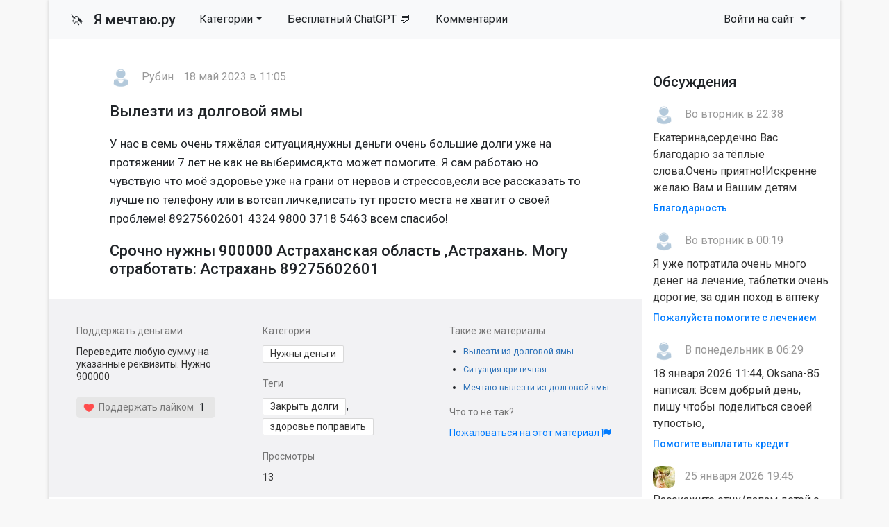

--- FILE ---
content_type: text/html; charset=utf-8
request_url: https://ya-mechtayu.ru/srochno-dengi/191318-vylezti-iz-dolgovoj-jamy.html
body_size: 9277
content:
<!DOCTYPE html>
<html>
<head>
<title>Вылезти из долговой ямы » Помощь деньгами</title>
<meta charset="utf-8">
<meta name="description" content="У нас в семь очень тяжёлая ситуация,нужны деньги очень большие долги уже на протяжении 7 лет не как не выберимся,кто может помогите. Я сам работаю но чувствую что моё здоровье уже на грани от нервов и стрессов,если все рассказать то лучше по телефону или в вотсап личке,писать тут просто места не">
<meta name="keywords" content="очень, тяжёлая, ситуациянужны, деньги, большие, долги, протяжении, выберимсякто, может, помогите, работаю, чувствую, здоровье, грани, нервов, стрессовесли, рассказать, лучше, телефону, вотсап">
<meta name="generator" content="DataLife Engine (https://dle-news.ru)">
<meta name="news_keywords" content="Закрыть долги, здоровье поправить">
<link rel="canonical" href="https://ya-mechtayu.ru/srochno-dengi/191318-vylezti-iz-dolgovoj-jamy.html">
<link rel="alternate" type="application/rss+xml" title="Помощь деньгами RSS" href="https://ya-mechtayu.ru/rss.xml">
<link rel="alternate" type="application/rss+xml" title="Помощь деньгами RSS Dzen" href="https://ya-mechtayu.ru/rssdzen.xml">
<link rel="preconnect" href="https://ya-mechtayu.ru/" fetchpriority="high">
<meta property="twitter:card" content="summary">
<meta property="twitter:title" content="Вылезти из долговой ямы » Помощь деньгами">
<meta property="twitter:url" content="https://ya-mechtayu.ru/srochno-dengi/191318-vylezti-iz-dolgovoj-jamy.html">
<meta property="twitter:description" content="У нас в семь очень тяжёлая ситуация,нужны деньги очень большие долги уже на протяжении 7 лет не как не выберимся,кто может помогите. Я сам работаю но чувствую что моё здоровье уже на грани от нервов и стрессов,если все рассказать то лучше по телефону или в вотсап личке,писать тут просто места не">
<meta property="og:type" content="article">
<meta property="og:site_name" content="Помощь деньгами">
<meta property="og:title" content="Вылезти из долговой ямы » Помощь деньгами">
<meta property="og:url" content="https://ya-mechtayu.ru/srochno-dengi/191318-vylezti-iz-dolgovoj-jamy.html">
<meta property="og:description" content="У нас в семь очень тяжёлая ситуация,нужны деньги очень большие долги уже на протяжении 7 лет не как не выберимся,кто может помогите. Я сам работаю но чувствую что моё здоровье уже на грани от нервов и стрессов,если все рассказать то лучше по телефону или в вотсап личке,писать тут просто места не">

<script src="/public/js/jquery.js?v=106b2"></script>
<script src="/public/js/jqueryui.js?v=106b2" defer></script>
<script src="/public/js/dle_js.js?v=106b2" defer></script>
<script type="application/ld+json">{"@context":"https://schema.org","@graph":[{"@type":"BreadcrumbList","@context":"https://schema.org/","itemListElement":[{"@type":"ListItem","position":1,"item":{"@id":"https://ya-mechtayu.ru/","name":"Мечты"}},{"@type":"ListItem","position":2,"item":{"@id":"https://ya-mechtayu.ru/srochno-dengi/","name":"Нужны деньги"}},{"@type":"ListItem","position":3,"item":{"@id":"https://ya-mechtayu.ru/srochno-dengi/191318-vylezti-iz-dolgovoj-jamy.html","name":"Вылезти из долговой ямы"}}]}]}</script>
<link rel="stylesheet" type="text/css" href="/templates/mechta/css/style.css" media="screen" />
<link rel="stylesheet" href="https://cdnjs.cloudflare.com/ajax/libs/font-awesome/4.7.0/css/font-awesome.min.css">

<meta name="viewport" content="width=device-width, initial-scale=1">

<link rel="apple-touch-icon" sizes="144x144" href="/apple-icon-144x144.png">
<link rel="icon" type="image/png" sizes="192x192"  href="/android-icon-192x192.png">
<link rel="icon" type="image/png" sizes="96x96" href="/favicon-96x96.png">
<link rel="icon" type="image/png" sizes="16x16" href="/favicon-16x16.png">
<meta name="msapplication-TileColor" content="#ffffff">
<meta name="msapplication-TileImage" content="/ms-icon-144x144.png">
<meta name="theme-color" content="#fffcee"> 
<script>window.yaContextCb=window.yaContextCb||[]</script>
<script src="https://yandex.ru/ads/system/context.js" async></script>

</head>
<body>
<script>
<!--
var dle_root       = '/';
var dle_admin      = '';
var dle_login_hash = '3c855d4a52c211cc818334cd6621b02e4ef1fdb1';
var dle_group      = 5;
var dle_skin       = 'mechta';
var dle_wysiwyg    = 1;
var dle_min_search = '4';
var dle_act_lang   = ["Подтвердить", "Отмена", "Вставить", "Отмена", "Сохранить", "Удалить", "Загрузка. Пожалуйста, подождите...", "Скопировать", "Скопировано!"];
var menu_short     = 'Быстрое редактирование';
var menu_full      = 'Полное редактирование';
var menu_profile   = 'Просмотр профиля';
var menu_send      = 'Отправить сообщение';
var menu_uedit     = 'Админцентр';
var dle_info       = 'Информация';
var dle_confirm    = 'Подтверждение';
var dle_prompt     = 'Ввод информации';
var dle_req_field  = ["Заполните поле с именем", "Заполните поле с сообщением", "Заполните поле с темой сообщения"];
var dle_del_agree  = 'Вы действительно хотите удалить? Данное действие невозможно будет отменить';
var dle_spam_agree = 'Вы действительно хотите отметить пользователя как спамера? Это приведёт к удалению всех его комментариев';
var dle_c_title    = 'Отправка жалобы';
var dle_complaint  = 'Укажите текст Вашей жалобы для администрации:';
var dle_mail       = 'Ваш e-mail:';
var dle_big_text   = 'Выделен слишком большой участок текста.';
var dle_orfo_title = 'Укажите комментарий для администрации к найденной ошибке на странице:';
var dle_p_send     = 'Отправить';
var dle_p_send_ok  = 'Уведомление успешно отправлено';
var dle_save_ok    = 'Изменения успешно сохранены. Обновить страницу?';
var dle_reply_title= 'Ответ на комментарий';
var dle_tree_comm  = '0';
var dle_del_news   = 'Удалить статью';
var dle_sub_agree  = 'Вы действительно хотите подписаться на комментарии к данной публикации?';
var dle_unsub_agree  = 'Вы действительно хотите отписаться от комментариев к данной публикации?';
var dle_captcha_type  = '1';
var dle_share_interesting  = ["Поделиться ссылкой на выделенный текст", "Twitter", "Facebook", "Вконтакте", "Прямая ссылка:", "Нажмите правой клавишей мыши и выберите «Копировать ссылку»"];
var DLEPlayerLang     = {prev: 'Предыдущий',next: 'Следующий',play: 'Воспроизвести',pause: 'Пауза',mute: 'Выключить звук', unmute: 'Включить звук', settings: 'Настройки', enterFullscreen: 'На полный экран', exitFullscreen: 'Выключить полноэкранный режим', speed: 'Скорость', normal: 'Обычная', quality: 'Качество', pip: 'Режим PiP'};
var DLEGalleryLang    = {CLOSE: 'Закрыть (Esc)', NEXT: 'Следующее изображение', PREV: 'Предыдущее изображение', ERROR: 'Внимание! Обнаружена ошибка', IMAGE_ERROR: 'Не удалось загрузить изображение', TOGGLE_AUTOPLAY: 'Просмотр слайдшоу', TOGGLE_SLIDESHOW: 'Просмотр слайдшоу', TOGGLE_FULLSCREEN: 'Полноэкранный режим', TOGGLE_THUMBS: 'Включить / Выключить уменьшенные копии', TOGGLE_FULL: 'Увеличить / Уменьшить', ITERATEZOOM: 'Увеличить / Уменьшить', DOWNLOAD: 'Скачать изображение' };
var DLEGalleryMode    = 0;
var DLELazyMode       = 0;
var allow_dle_delete_news   = false;
var dle_search_delay   = false;
var dle_search_value   = '';
jQuery(function($){
save_last_viewed('191318');
					setTimeout(function() {
						$.get(dle_root + "index.php?controller=ajax&mod=adminfunction", { 'id': '191318', action: 'newsread', user_hash: dle_login_hash });
					}, 5000);
FastSearch();
});
//-->
</script>
<div class="page container">
<nav class="navbar navbar-expand-lg navbar-light bg-light row">
    <div class="container-fluid">
        <a class="navbar-brand" href="/"><span style="font-size: 19px">🦄 &nbsp</span> Я мечтаю.ру</a>
        <div class="d-flex d-lg-none ml-auto align-items-center">
            
            <button class="navbar-toggler ml-2" type="button" data-toggle="collapse" data-target="#navbarSupportedContent" aria-controls="navbarSupportedContent" aria-expanded="false" aria-label="Toggle navigation">
                <span class="navbar-toggler-icon"></span>
            </button>
        </div>
        
        <div class="collapse navbar-collapse" id="navbarSupportedContent">
            <ul class="navbar-nav mr-auto">
				<li class="nav-item dropdown">
    <a href="#" class="nav-link dropdown-toggle" data-toggle="dropdown" role="button" aria-haspopup="true" aria-expanded="false">Категории</a>
    <div class="dropdown-menu" role="menu">
        <a class="dropdown-item" href="https://ya-mechtayu.ru/vyplata-kreditov/">Выплата кредитов <span class="badge badge-secondary"> 38808</span></a><a class="dropdown-item" href="https://ya-mechtayu.ru/ozon_wildberries/">Помощь через маркетплейсы <span class="badge badge-secondary"> 71</span></a><a class="dropdown-item" href="https://ya-mechtayu.ru/na-produkty/">Продукты питания <span class="badge badge-secondary"> 8620</span></a><a class="dropdown-item" href="https://ya-mechtayu.ru/na-zhile/">Квартира и жилье <span class="badge badge-secondary"> 13535</span></a><a class="dropdown-item" href="https://ya-mechtayu.ru/odezhda-i-obuv/">Одежда и обувь <span class="badge badge-secondary"> 1873</span></a><a class="dropdown-item" href="https://ya-mechtayu.ru/bytovye-tovary/">Бытовые товары <span class="badge badge-secondary"> 3099</span></a><a class="dropdown-item" href="https://ya-mechtayu.ru/na-lechenie/">Медицина и здоровье <span class="badge badge-secondary"> 11288</span></a><a class="dropdown-item" href="https://ya-mechtayu.ru/ucheba_i_rabota/">Учеба и работа <span class="badge badge-secondary"> 5672</span></a><a class="dropdown-item" href="https://ya-mechtayu.ru/semya_i_blizkie/">Семья и близкие <span class="badge badge-secondary"> 8105</span></a><a class="dropdown-item" href="https://ya-mechtayu.ru/ishu-sponsora/">Ищу спонсора <span class="badge badge-secondary"> 13314</span></a><a class="dropdown-item" href="https://ya-mechtayu.ru/stanu-sponsorom/">Дам деньги <span class="badge badge-secondary"> 209</span></a><a class="dropdown-item" href="https://ya-mechtayu.ru/srochno-dengi/">Нужны деньги <span class="badge badge-secondary"> 108278</span></a><a class="dropdown-item" href="https://ya-mechtayu.ru/raznye_mechty/">Разное <span class="badge badge-secondary"> 8181</span></a>
    </div>
</li>

                <li class="nav-item"><a rel="nofollow" target="_blank" class="nav-link" href="https://t.me/gpt_vibe_bot?start=src_yam_menu">Бесплатный ChatGPT 💬</a></li>
				<li class="nav-item"><a class="nav-link" href="/?do=lastcomments">Комментарии</a></li>
     
                
            </ul>
            
            
            
            <ul class="navbar-nav">
                <li class="nav-item dropdown">
                    <a class="nav-link dropdown-toggle" href="#" id="navbarDropdown3" role="button" data-toggle="dropdown" aria-haspopup="true" aria-expanded="false">
                        Войти на сайт
                    </a>
                    <div class="dropdown-menu" aria-labelledby="navbarDropdown3">
                        <div class="px-3 py-2">
                            <form class="reg" method="post" action=''>
                                Войти
                                <input name="login" type="hidden" id="login" value="submit" />
                                <input class="form-control form-control-sm" name="login_name" type="text" placeholder="e-mail" />
                                <input class="form-control form-control-sm" name="login_password" type="password" placeholder="Пароль" />
                                <input class="btn btn-sm btn-success" onclick="submit();" name="image" value="Войти" type="submit" />
                            </form>
                        </div>
                        <div class="dropdown-divider"></div>
                        <a class="dropdown-item" href="/index.php?do=lostpassword"><i class="fa fa-question-circle" aria-hidden="true"></i> Не помню пароль</a>
                        <a class="dropdown-item" href="/index.php?do=register"><i class="fa fa-user-plus" aria-hidden="true"></i> Регистрация</a> 
                        <a class="dropdown-item" href="https://id.vk.ru/authorize?client_id=7951765&amp;redirect_uri=https%3A%2F%2Fya-mechtayu.ru%2Findex.php%3Fdo%3Dauth-social%26provider%3Dvk&amp;scope=email&amp;state=a8efae432a6b21d8e0cc9a271d24c40e&amp;response_type=code&amp;code_challenge=llCWUDcsE_-Su0KNj5MOeuoX2LMWKTira0A5O3_kb_M&amp;code_challenge_method=S256" target="_blank"><i class="fa fa-vk" aria-hidden="true"></i> Войти через VK</a>
                    </div>
                </li>
            </ul>
            
        </div>
    </div>
</nav>



              





  <div class="main row">
    <div class="container" style="padding:15px;">

<!-- Yandex.RTB R-A-1679693-1 -->
<div id="yandex_rtb_R-A-1679693-1"></div>
<script>window.yaContextCb.push(()=>{
  Ya.Context.AdvManager.render({
    renderTo: 'yandex_rtb_R-A-1679693-1',
    blockId: 'R-A-1679693-1'
  })
})</script>

      </div>
    <div class="col-md-9">
	
      

       
      
<!--
[metatags]
<title>
	Вылезти из долговой ямы Астраханская область ,Астрахань cрочно нужны 900000 
</title>
<og:title>
	Вылезти из долговой ямы Астраханская область ,Астрахань
</og:title>
[/metatags]-->

<article class="news article">
    <div class="autor"><a href="https://ya-mechtayu.ru/user/%D0%A0%D1%83%D0%B1%D0%B8%D0%BD/"><img class="mini-avatar" src="/templates/mechta/dleimages/noavatar.png"></a> <span>Рубин</span> <span>18 май 2023 в 11:05</span></div>
     
    <h1 class="article__header">Вылезти из долговой ямы </h1>
    
    <p>У нас в семь очень тяжёлая ситуация,нужны деньги очень большие долги уже на протяжении 7 лет не как не выберимся,кто может помогите. Я сам работаю но чувствую что моё здоровье уже на грани от нервов и стрессов,если все рассказать то лучше по телефону или в вотсап личке,писать тут просто места не хватит о своей проблеме! 89275602601
4324 9800 3718 5463 всем спасибо!</p>
    <div></div>

    <h2 class="obb">
     Срочно нужны 900000 
      Астраханская область ,Астрахань. Могу отработать: Астрахань 89275602601  
    </h2>

</article>
<div class="article__meta">
    <div class="row">
        <div class="col-md-4">
    		  <div class="article__meta_title">Поддержать деньгами</div>
            <p class="article__meta_text">Переведите любую сумму на указанные реквизиты. Нужно  900000 </p>
                    <div class="rate">
                      <span class="up-news">
                        <a href="#" onclick="doRate('plus', '191318'); return false;" ><img width="16px" src="/uploads/like.png">&nbsp Поддержать лайком</a>
                      </span>
                      <span class="rating_news"><span data-ratig-layer-id="191318"><span class="ratingtypeplus" >1</span></span></span>
                      <span class="down-news">
                        
                      </span>
                    </div>

        </div>
        <div class="col-md-4">
            <div class="article__meta_title">Категория</div>
            <div class="article__meta_text_link"><a href="https://ya-mechtayu.ru/srochno-dengi/">Нужны деньги</a></div>
            
            <div class="article__meta_title">Теги</div>
            <div class="article__meta_text_link"><a href="https://ya-mechtayu.ru/tags/%D0%B7%D0%B0%D0%BA%D1%80%D1%8B%D1%82%D1%8C%20%D0%B4%D0%BE%D0%BB%D0%B3%D0%B8/">Закрыть долги</a>, <a href="https://ya-mechtayu.ru/tags/%D0%B7%D0%B4%D0%BE%D1%80%D0%BE%D0%B2%D1%8C%D0%B5%20%D0%BF%D0%BE%D0%BF%D1%80%D0%B0%D0%B2%D0%B8%D1%82%D1%8C/">здоровье поправить</a></div>
            <div class="article__meta_title">Просмотры</div>
            <p class="article__meta_text">
              	13
            </p>

        </div>
        <div class="col-md-4">
            <div class="article__meta_title">Такие же материалы</div>
            <ul class="related">
   				<li><a href="https://ya-mechtayu.ru/srochno-dengi/54939-vylezti-iz-dolgovoy-yamy.html">Вылезти из долговой ямы</a></li><li><a href="https://ya-mechtayu.ru/srochno-dengi/98343-situacija-kritichnaja.html">Ситуация критичная</a></li><li><a href="https://ya-mechtayu.ru/srochno-dengi/3383-mechtayu-vylezti-iz-dolgovoy-yamy.html">Мечтаю вылезти из долговой ямы.</a></li>
            </ul>
            <div class="article__meta_title">Что то не так?</div>
            <p class="article__meta_text">
             <a href="javascript:AddComplaint('191318', 'news')"> Пожаловаться на этот материал <i class="fa fa-flag" title="Пожаловаться"></i></a>              	
            </p>
        </div>

	</div>
</div>
<h3 class="article__comments_header">Комментарии</h3><div class="alert-box">
  <div class="alert-title">Информация</div>
  <div class="alert-text">Посетители, находящиеся в группе <b>Гости</b>, не могут оставлять комментарии к данной публикации.</div>
</div>        
        
    </div>
    <div class="col-md-3">
      <div class="block">
	<h6>Обсуждения</h6>
    <ul class="last-comments">
		<li>
    <img class="mini-avatar" src="/templates/mechta/dleimages/noavatar.png">
     Во вторник в 22:38
    <p>Екатерина,сердечно Вас благодарю за тёплые слова.Очень приятно!Искренне желаю Вам и Вашим детям</p>
	<a href="https://ya-mechtayu.ru/raznye_mechty/247503-blagodarnost.html" title="Благодарность">Благодарность</a>
</li><li>
    <img class="mini-avatar" src="/templates/mechta/dleimages/noavatar.png">
     Во вторник в 00:19
    <p>Я уже потратила очень много денег на лечение, таблетки очень дорогие, за один поход в аптеку</p>
	<a href="https://ya-mechtayu.ru/na-lechenie/246534-pozhalujsta-pomogite-s-lecheniem.html" title="Пожалуйста помогите с лечением">Пожалуйста помогите с лечением</a>
</li><li>
    <img class="mini-avatar" src="/templates/mechta/dleimages/noavatar.png">
     В понедельник в 06:29
    <p>18 января 2026 11:44, Oksana-85 написал:   Всем добрый день, пишу чтобы поделиться своей тупостью,</p>
	<a href="https://ya-mechtayu.ru/vyplata-kreditov/246676-pomogite-vyplatit-kredit.html" title="Помогите выплатить кредит">Помогите выплатить кредит</a>
</li><li>
    <img class="mini-avatar" src="//ya-mechtayu.ru/uploads/fotos/foto_150667.jpg">
     25 января 2026 19:45
    <p>Расскажите отцу/папам детей о вашей ситуации. Что у вас с алиментами? Почему вы не обращаетесь в</p>
	<a href="https://ya-mechtayu.ru/srochno-dengi/247340-umoljaju-vas-rodnye-nashi-pomogite-nam.html" title="УМОЛЯЮ ВАС. РОДНЫЕ НАШИ. ПОМОГИТЕ НАМ.">УМОЛЯЮ ВАС. РОДНЫЕ НАШИ. ПОМОГИТЕ НАМ.</a>
</li><li>
    <img class="mini-avatar" src="//ya-mechtayu.ru/uploads/fotos/foto_267672_1768156860.jpg">
     23 января 2026 11:56
    <p>Сегодня уже 23-е. Вчера позвонила в центр и попросила, чтобы перезаписали на другую дату, так как</p>
	<a href="https://ya-mechtayu.ru/na-lechenie/246331-pomogitesta-svozit-syna-na-operaciju.html" title="Помогитеста свозить СЫНА на операцию🙏">Помогитеста свозить СЫНА на операцию🙏</a>
</li><li>
    <img class="mini-avatar" src="/templates/mechta/dleimages/noavatar.png">
     22 января 2026 22:47
    <p>Спасибо большое, что читаете и обращаете внимание на мой пост. </p>
	<a href="https://ya-mechtayu.ru/srochno-dengi/246852-pozhalujsta-pomogite-ochen-slozhnaja-situacija.html" title="Пожалуйста, помогите. Очень сложная ситуация.">Пожалуйста, помогите. Очень сложная ситуация.</a>
</li><li>
    <img class="mini-avatar" src="/templates/mechta/dleimages/noavatar.png">
     22 января 2026 17:53
    <p>Спасибо всем, кто помог мне на этом сайте! Благодарю вас от всей души! 💝</p>
	<a href="https://ya-mechtayu.ru/srochno-dengi/247116-pomogite-priobresti-dorogoe-lekarstvo.html" title="Помогите приобрести дорогое лекарство">Помогите приобрести дорогое лекарство</a>
</li><li>
    <img class="mini-avatar" src="//ya-mechtayu.ru/uploads/fotos/foto_267672_1768156860.jpg">
     22 января 2026 16:43
    <p>Сегодня, конечно очень этого не хотелось бы, придётся позвонить в центр и сообщить, что не сможем</p>
	<a href="https://ya-mechtayu.ru/na-lechenie/246331-pomogitesta-svozit-syna-na-operaciju.html" title="Помогитеста свозить СЫНА на операцию🙏">Помогитеста свозить СЫНА на операцию🙏</a>
</li><li>
    <img class="mini-avatar" src="//ya-mechtayu.ru/uploads/fotos/foto_267923_1768690318.jpg">
     21 января 2026 11:32
    <p>Здравствуйте, спасибо за лайки, никогда ни чего не у кого не просила, но обстоятельства вынуждают.</p>
	<a href="https://ya-mechtayu.ru/na-zhile/246788-nuzhna-finansovaja-podderzhka.html" title="Нужна финансовая поддержка 🙏">Нужна финансовая поддержка 🙏</a>
</li><li>
    <img class="mini-avatar" src="//ya-mechtayu.ru/uploads/fotos/foto_150667.jpg">
     20 января 2026 20:39
    <p>Встаньте на учёт в благотворительный фонд для многодетных семей, например: Русская Берёза. На сайте</p>
	<a href="https://ya-mechtayu.ru/na-produkty/246763-pomogite-nakormit-detej.html" title="Помогите накормить детей">Помогите накормить детей</a>
</li>
    </ul>
</div>
<div class="block">
   <h6>Полезноe</h6>
  <div class="block-wrap block-tags">
      <ul class="catmenu">
          <li><a href="/kak-zaschititsya-ot-kollektorov.html">Как защититься от коллекторов?</a></li>
      </ul>
  </div>   
    
  <div class="block">
	<h6>Опрос на сайте</h6>
	<div class="block-wrap with-header block-archives"></div>
</div>
    
    <form id="q_search" class="form-inline" method="post">
        <div class="form-group">
            <input id="story" name="story" class="form-control" placeholder="Поиск на сайте" type="search">
        </div>
        <button class="btn" type="submit" title="Найти">Найти</button>
        <input type="hidden" name="do" value="search">
        <input type="hidden" name="subaction" value="search">
    </form>
    
</div>

<div class="block">
	<h6>Последние</h6>
    <ol class="last">
		<li><a href="https://ya-mechtayu.ru/vyplata-kreditov/246676-pomogite-vyplatit-kredit.html">Помогите выплатить кредит</a>
</li>

<li><a href="https://ya-mechtayu.ru/na-zhile/245860-pozhalujsta-pomogite-razbitomu-serdcu-podnjatsja.html">Пожалуйста, помогите разбитому сердцу подняться</a>
</li>

<li><a href="https://ya-mechtayu.ru/na-zhile/246788-nuzhna-finansovaja-podderzhka.html">Нужна финансовая поддержка 🙏</a>
</li>

<li><a href="https://ya-mechtayu.ru/semya_i_blizkie/246847-mne-nuzhna-materialnaja-moralnaja-pomosch.html">Мне нужна материальная - моральная  помощь</a>
</li>

<li><a href="https://ya-mechtayu.ru/na-lechenie/246331-pomogitesta-svozit-syna-na-operaciju.html">Помогитеста свозить СЫНА на операцию🙏</a>
</li>

<li><a href="https://ya-mechtayu.ru/srochno-dengi/246907-pomogite-pozhalujsta-ne-projdite-mimo-jetogo-posta.html">Помогите пожалуйста не пройдите мимо этого поста</a>
</li>

<li><a href="https://ya-mechtayu.ru/srochno-dengi/246682-rodnye-dolg-chut-ne-zabyla-za-jelektrichestvo.html">Родные 🙏🏻💕долг чуть не забыла за электричество!</a>
</li>

<li><a href="https://ya-mechtayu.ru/na-zhile/246837-vykljuchajut-svet-zavtrapomogite-proshu.html">Выключают свет завтра.Помогите прошу.</a>
</li>

<li><a href="https://ya-mechtayu.ru/srochno-dengi/247592-proshu-o-pomoschi-i-chelovecheskom-teple.html">💔прошу о помощи и человеческом тепле</a>
</li>

<li><a href="https://ya-mechtayu.ru/srochno-dengi/247401-bezumie-v-kotorom-zhivu-godami.html">Безумие, в котором живу годами</a>
</li>


    </ol>
</div>


    </div>

<!-- Yandex.RTB R-A-1679693-5 -->
<div id="yandex_rtb_R-A-1679693-5"></div>
<script>window.yaContextCb.push(()=>{
	Ya.Context.AdvManager.render({
		"blockId": "R-A-1679693-5",
		"renderTo": "yandex_rtb_R-A-1679693-5",
		"type": "feed"
	})
})
</script>

      
  </div>
<div class="footer row">
  <div class="col-md-6">
      <p><strong>Сайт взаимопомощи Я-мечтаю.ру</strong></p>
      <p><small>Администрация сайта непосредственно не оказывает какой бы то ни было помощи, а лишь дает возможность описать вашу проблему и публично на сайте.</small></p>
     <p><small>© «YA-MECHTAYU.RU» 2010 - 2025 </small></p>

    </div>
  <div class="col-md-6">
    <p>Все желания высечены на сайте и будут исполнены!</p>
      <li><a href="/about.html">О проекте</a></li>
	  <li><a href="/index.php?do=register">Регистрация</a></li>
      <li><a href="/index.php?do=lostpassword">Восстановить пароль</a></li>
      <li><a href="/addnews.html">Добавить материал</a></li>
      <br>
      <li><a class="text-danger" href="/?do=feedback">Техническая поддержка</a></li>

  </div>
</div>
</div>
<!-- Обновлено на Bootstrap 4.6.2 -->
<!-- Удаляем подключение jQuery, так как DLE подключает его автоматически -->
<script src="https://cdn.jsdelivr.net/npm/bootstrap@4.6.2/dist/js/bootstrap.bundle.min.js" integrity="sha384-Fy6S3B9q64WdZWQUiU+q4/2Lc9npb8tCaSX9FK7E8HnRr0Jz8D6OP9dO5Vg3Q9ct" crossorigin="anonymous"></script>
   

<!-- Yandex.Metrika counter -->
<script type="text/javascript">
    (function(m,e,t,r,i,k,a){
        m[i]=m[i]||function(){(m[i].a=m[i].a||[]).push(arguments)};
        m[i].l=1*new Date();
        for (var j = 0; j < document.scripts.length; j++) {if (document.scripts[j].src === r) { return; }}
        k=e.createElement(t),a=e.getElementsByTagName(t)[0],k.async=1,k.src=r,a.parentNode.insertBefore(k,a)
    })(window, document,'script','https://mc.yandex.ru/metrika/tag.js', 'ym');

    ym(27413693, 'init', {webvisor:true, clickmap:true, accurateTrackBounce:true, trackLinks:true});
</script>
<noscript><div><img src="https://mc.yandex.ru/watch/27413693" style="position:absolute; left:-9999px;" alt="" /></div></noscript>
<!-- /Yandex.Metrika counter -->

    </body>
</html>
<!-- DataLife Engine Copyright SoftNews Media Group (https://dle-news.ru) -->
